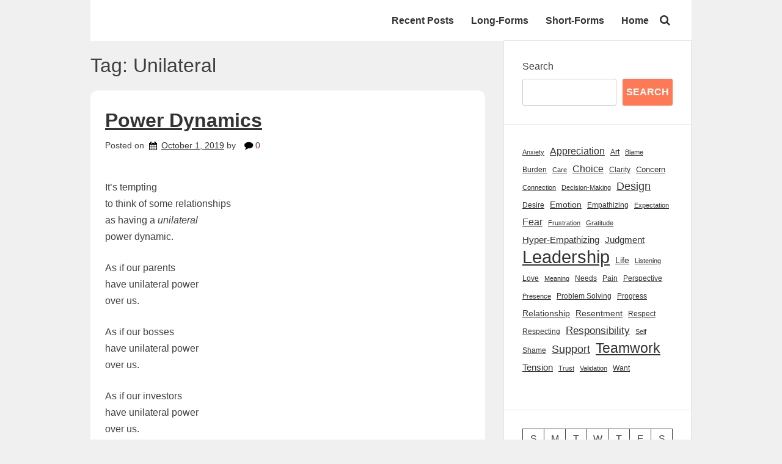

--- FILE ---
content_type: text/html; charset=UTF-8
request_url: https://blog.realizingempathy.com/tag/unilateral/
body_size: 10149
content:
<!doctype html>
<html lang="en-US">
<head>
	<meta charset="UTF-8">
	<meta name="viewport" content="width=device-width, initial-scale=1">
	<link rel="profile" href="https://gmpg.org/xfn/11">

	<title>Unilateral &#8211; Realizing Empathy | Blog</title>
<meta name='robots' content='max-image-preview:large' />
	<style>img:is([sizes="auto" i], [sizes^="auto," i]) { contain-intrinsic-size: 3000px 1500px }</style>
	<link rel='dns-prefetch' href='//fonts.googleapis.com' />
<link rel="alternate" type="application/rss+xml" title="Realizing Empathy | Blog &raquo; Feed" href="https://blog.realizingempathy.com/feed/" />
<link rel="alternate" type="application/rss+xml" title="Realizing Empathy | Blog &raquo; Comments Feed" href="https://blog.realizingempathy.com/comments/feed/" />
<link rel="alternate" type="application/rss+xml" title="Realizing Empathy | Blog &raquo; Unilateral Tag Feed" href="https://blog.realizingempathy.com/tag/unilateral/feed/" />
<script>
window._wpemojiSettings = {"baseUrl":"https:\/\/s.w.org\/images\/core\/emoji\/16.0.1\/72x72\/","ext":".png","svgUrl":"https:\/\/s.w.org\/images\/core\/emoji\/16.0.1\/svg\/","svgExt":".svg","source":{"concatemoji":"https:\/\/blog.realizingempathy.com\/wp-includes\/js\/wp-emoji-release.min.js?ver=6.8.3"}};
/*! This file is auto-generated */
!function(s,n){var o,i,e;function c(e){try{var t={supportTests:e,timestamp:(new Date).valueOf()};sessionStorage.setItem(o,JSON.stringify(t))}catch(e){}}function p(e,t,n){e.clearRect(0,0,e.canvas.width,e.canvas.height),e.fillText(t,0,0);var t=new Uint32Array(e.getImageData(0,0,e.canvas.width,e.canvas.height).data),a=(e.clearRect(0,0,e.canvas.width,e.canvas.height),e.fillText(n,0,0),new Uint32Array(e.getImageData(0,0,e.canvas.width,e.canvas.height).data));return t.every(function(e,t){return e===a[t]})}function u(e,t){e.clearRect(0,0,e.canvas.width,e.canvas.height),e.fillText(t,0,0);for(var n=e.getImageData(16,16,1,1),a=0;a<n.data.length;a++)if(0!==n.data[a])return!1;return!0}function f(e,t,n,a){switch(t){case"flag":return n(e,"\ud83c\udff3\ufe0f\u200d\u26a7\ufe0f","\ud83c\udff3\ufe0f\u200b\u26a7\ufe0f")?!1:!n(e,"\ud83c\udde8\ud83c\uddf6","\ud83c\udde8\u200b\ud83c\uddf6")&&!n(e,"\ud83c\udff4\udb40\udc67\udb40\udc62\udb40\udc65\udb40\udc6e\udb40\udc67\udb40\udc7f","\ud83c\udff4\u200b\udb40\udc67\u200b\udb40\udc62\u200b\udb40\udc65\u200b\udb40\udc6e\u200b\udb40\udc67\u200b\udb40\udc7f");case"emoji":return!a(e,"\ud83e\udedf")}return!1}function g(e,t,n,a){var r="undefined"!=typeof WorkerGlobalScope&&self instanceof WorkerGlobalScope?new OffscreenCanvas(300,150):s.createElement("canvas"),o=r.getContext("2d",{willReadFrequently:!0}),i=(o.textBaseline="top",o.font="600 32px Arial",{});return e.forEach(function(e){i[e]=t(o,e,n,a)}),i}function t(e){var t=s.createElement("script");t.src=e,t.defer=!0,s.head.appendChild(t)}"undefined"!=typeof Promise&&(o="wpEmojiSettingsSupports",i=["flag","emoji"],n.supports={everything:!0,everythingExceptFlag:!0},e=new Promise(function(e){s.addEventListener("DOMContentLoaded",e,{once:!0})}),new Promise(function(t){var n=function(){try{var e=JSON.parse(sessionStorage.getItem(o));if("object"==typeof e&&"number"==typeof e.timestamp&&(new Date).valueOf()<e.timestamp+604800&&"object"==typeof e.supportTests)return e.supportTests}catch(e){}return null}();if(!n){if("undefined"!=typeof Worker&&"undefined"!=typeof OffscreenCanvas&&"undefined"!=typeof URL&&URL.createObjectURL&&"undefined"!=typeof Blob)try{var e="postMessage("+g.toString()+"("+[JSON.stringify(i),f.toString(),p.toString(),u.toString()].join(",")+"));",a=new Blob([e],{type:"text/javascript"}),r=new Worker(URL.createObjectURL(a),{name:"wpTestEmojiSupports"});return void(r.onmessage=function(e){c(n=e.data),r.terminate(),t(n)})}catch(e){}c(n=g(i,f,p,u))}t(n)}).then(function(e){for(var t in e)n.supports[t]=e[t],n.supports.everything=n.supports.everything&&n.supports[t],"flag"!==t&&(n.supports.everythingExceptFlag=n.supports.everythingExceptFlag&&n.supports[t]);n.supports.everythingExceptFlag=n.supports.everythingExceptFlag&&!n.supports.flag,n.DOMReady=!1,n.readyCallback=function(){n.DOMReady=!0}}).then(function(){return e}).then(function(){var e;n.supports.everything||(n.readyCallback(),(e=n.source||{}).concatemoji?t(e.concatemoji):e.wpemoji&&e.twemoji&&(t(e.twemoji),t(e.wpemoji)))}))}((window,document),window._wpemojiSettings);
</script>

<style id='wp-emoji-styles-inline-css'>

	img.wp-smiley, img.emoji {
		display: inline !important;
		border: none !important;
		box-shadow: none !important;
		height: 1em !important;
		width: 1em !important;
		margin: 0 0.07em !important;
		vertical-align: -0.1em !important;
		background: none !important;
		padding: 0 !important;
	}
</style>
<link rel='stylesheet' id='wp-block-library-css' href='https://blog.realizingempathy.com/wp-includes/css/dist/block-library/style.min.css?ver=6.8.3' media='all' />
<style id='classic-theme-styles-inline-css'>
/*! This file is auto-generated */
.wp-block-button__link{color:#fff;background-color:#32373c;border-radius:9999px;box-shadow:none;text-decoration:none;padding:calc(.667em + 2px) calc(1.333em + 2px);font-size:1.125em}.wp-block-file__button{background:#32373c;color:#fff;text-decoration:none}
</style>
<style id='global-styles-inline-css'>
:root{--wp--preset--aspect-ratio--square: 1;--wp--preset--aspect-ratio--4-3: 4/3;--wp--preset--aspect-ratio--3-4: 3/4;--wp--preset--aspect-ratio--3-2: 3/2;--wp--preset--aspect-ratio--2-3: 2/3;--wp--preset--aspect-ratio--16-9: 16/9;--wp--preset--aspect-ratio--9-16: 9/16;--wp--preset--color--black: #000000;--wp--preset--color--cyan-bluish-gray: #abb8c3;--wp--preset--color--white: #ffffff;--wp--preset--color--pale-pink: #f78da7;--wp--preset--color--vivid-red: #cf2e2e;--wp--preset--color--luminous-vivid-orange: #ff6900;--wp--preset--color--luminous-vivid-amber: #fcb900;--wp--preset--color--light-green-cyan: #7bdcb5;--wp--preset--color--vivid-green-cyan: #00d084;--wp--preset--color--pale-cyan-blue: #8ed1fc;--wp--preset--color--vivid-cyan-blue: #0693e3;--wp--preset--color--vivid-purple: #9b51e0;--wp--preset--gradient--vivid-cyan-blue-to-vivid-purple: linear-gradient(135deg,rgba(6,147,227,1) 0%,rgb(155,81,224) 100%);--wp--preset--gradient--light-green-cyan-to-vivid-green-cyan: linear-gradient(135deg,rgb(122,220,180) 0%,rgb(0,208,130) 100%);--wp--preset--gradient--luminous-vivid-amber-to-luminous-vivid-orange: linear-gradient(135deg,rgba(252,185,0,1) 0%,rgba(255,105,0,1) 100%);--wp--preset--gradient--luminous-vivid-orange-to-vivid-red: linear-gradient(135deg,rgba(255,105,0,1) 0%,rgb(207,46,46) 100%);--wp--preset--gradient--very-light-gray-to-cyan-bluish-gray: linear-gradient(135deg,rgb(238,238,238) 0%,rgb(169,184,195) 100%);--wp--preset--gradient--cool-to-warm-spectrum: linear-gradient(135deg,rgb(74,234,220) 0%,rgb(151,120,209) 20%,rgb(207,42,186) 40%,rgb(238,44,130) 60%,rgb(251,105,98) 80%,rgb(254,248,76) 100%);--wp--preset--gradient--blush-light-purple: linear-gradient(135deg,rgb(255,206,236) 0%,rgb(152,150,240) 100%);--wp--preset--gradient--blush-bordeaux: linear-gradient(135deg,rgb(254,205,165) 0%,rgb(254,45,45) 50%,rgb(107,0,62) 100%);--wp--preset--gradient--luminous-dusk: linear-gradient(135deg,rgb(255,203,112) 0%,rgb(199,81,192) 50%,rgb(65,88,208) 100%);--wp--preset--gradient--pale-ocean: linear-gradient(135deg,rgb(255,245,203) 0%,rgb(182,227,212) 50%,rgb(51,167,181) 100%);--wp--preset--gradient--electric-grass: linear-gradient(135deg,rgb(202,248,128) 0%,rgb(113,206,126) 100%);--wp--preset--gradient--midnight: linear-gradient(135deg,rgb(2,3,129) 0%,rgb(40,116,252) 100%);--wp--preset--font-size--small: 13px;--wp--preset--font-size--medium: 20px;--wp--preset--font-size--large: 36px;--wp--preset--font-size--x-large: 42px;--wp--preset--spacing--20: 0.44rem;--wp--preset--spacing--30: 0.67rem;--wp--preset--spacing--40: 1rem;--wp--preset--spacing--50: 1.5rem;--wp--preset--spacing--60: 2.25rem;--wp--preset--spacing--70: 3.38rem;--wp--preset--spacing--80: 5.06rem;--wp--preset--shadow--natural: 6px 6px 9px rgba(0, 0, 0, 0.2);--wp--preset--shadow--deep: 12px 12px 50px rgba(0, 0, 0, 0.4);--wp--preset--shadow--sharp: 6px 6px 0px rgba(0, 0, 0, 0.2);--wp--preset--shadow--outlined: 6px 6px 0px -3px rgba(255, 255, 255, 1), 6px 6px rgba(0, 0, 0, 1);--wp--preset--shadow--crisp: 6px 6px 0px rgba(0, 0, 0, 1);}:where(.is-layout-flex){gap: 0.5em;}:where(.is-layout-grid){gap: 0.5em;}body .is-layout-flex{display: flex;}.is-layout-flex{flex-wrap: wrap;align-items: center;}.is-layout-flex > :is(*, div){margin: 0;}body .is-layout-grid{display: grid;}.is-layout-grid > :is(*, div){margin: 0;}:where(.wp-block-columns.is-layout-flex){gap: 2em;}:where(.wp-block-columns.is-layout-grid){gap: 2em;}:where(.wp-block-post-template.is-layout-flex){gap: 1.25em;}:where(.wp-block-post-template.is-layout-grid){gap: 1.25em;}.has-black-color{color: var(--wp--preset--color--black) !important;}.has-cyan-bluish-gray-color{color: var(--wp--preset--color--cyan-bluish-gray) !important;}.has-white-color{color: var(--wp--preset--color--white) !important;}.has-pale-pink-color{color: var(--wp--preset--color--pale-pink) !important;}.has-vivid-red-color{color: var(--wp--preset--color--vivid-red) !important;}.has-luminous-vivid-orange-color{color: var(--wp--preset--color--luminous-vivid-orange) !important;}.has-luminous-vivid-amber-color{color: var(--wp--preset--color--luminous-vivid-amber) !important;}.has-light-green-cyan-color{color: var(--wp--preset--color--light-green-cyan) !important;}.has-vivid-green-cyan-color{color: var(--wp--preset--color--vivid-green-cyan) !important;}.has-pale-cyan-blue-color{color: var(--wp--preset--color--pale-cyan-blue) !important;}.has-vivid-cyan-blue-color{color: var(--wp--preset--color--vivid-cyan-blue) !important;}.has-vivid-purple-color{color: var(--wp--preset--color--vivid-purple) !important;}.has-black-background-color{background-color: var(--wp--preset--color--black) !important;}.has-cyan-bluish-gray-background-color{background-color: var(--wp--preset--color--cyan-bluish-gray) !important;}.has-white-background-color{background-color: var(--wp--preset--color--white) !important;}.has-pale-pink-background-color{background-color: var(--wp--preset--color--pale-pink) !important;}.has-vivid-red-background-color{background-color: var(--wp--preset--color--vivid-red) !important;}.has-luminous-vivid-orange-background-color{background-color: var(--wp--preset--color--luminous-vivid-orange) !important;}.has-luminous-vivid-amber-background-color{background-color: var(--wp--preset--color--luminous-vivid-amber) !important;}.has-light-green-cyan-background-color{background-color: var(--wp--preset--color--light-green-cyan) !important;}.has-vivid-green-cyan-background-color{background-color: var(--wp--preset--color--vivid-green-cyan) !important;}.has-pale-cyan-blue-background-color{background-color: var(--wp--preset--color--pale-cyan-blue) !important;}.has-vivid-cyan-blue-background-color{background-color: var(--wp--preset--color--vivid-cyan-blue) !important;}.has-vivid-purple-background-color{background-color: var(--wp--preset--color--vivid-purple) !important;}.has-black-border-color{border-color: var(--wp--preset--color--black) !important;}.has-cyan-bluish-gray-border-color{border-color: var(--wp--preset--color--cyan-bluish-gray) !important;}.has-white-border-color{border-color: var(--wp--preset--color--white) !important;}.has-pale-pink-border-color{border-color: var(--wp--preset--color--pale-pink) !important;}.has-vivid-red-border-color{border-color: var(--wp--preset--color--vivid-red) !important;}.has-luminous-vivid-orange-border-color{border-color: var(--wp--preset--color--luminous-vivid-orange) !important;}.has-luminous-vivid-amber-border-color{border-color: var(--wp--preset--color--luminous-vivid-amber) !important;}.has-light-green-cyan-border-color{border-color: var(--wp--preset--color--light-green-cyan) !important;}.has-vivid-green-cyan-border-color{border-color: var(--wp--preset--color--vivid-green-cyan) !important;}.has-pale-cyan-blue-border-color{border-color: var(--wp--preset--color--pale-cyan-blue) !important;}.has-vivid-cyan-blue-border-color{border-color: var(--wp--preset--color--vivid-cyan-blue) !important;}.has-vivid-purple-border-color{border-color: var(--wp--preset--color--vivid-purple) !important;}.has-vivid-cyan-blue-to-vivid-purple-gradient-background{background: var(--wp--preset--gradient--vivid-cyan-blue-to-vivid-purple) !important;}.has-light-green-cyan-to-vivid-green-cyan-gradient-background{background: var(--wp--preset--gradient--light-green-cyan-to-vivid-green-cyan) !important;}.has-luminous-vivid-amber-to-luminous-vivid-orange-gradient-background{background: var(--wp--preset--gradient--luminous-vivid-amber-to-luminous-vivid-orange) !important;}.has-luminous-vivid-orange-to-vivid-red-gradient-background{background: var(--wp--preset--gradient--luminous-vivid-orange-to-vivid-red) !important;}.has-very-light-gray-to-cyan-bluish-gray-gradient-background{background: var(--wp--preset--gradient--very-light-gray-to-cyan-bluish-gray) !important;}.has-cool-to-warm-spectrum-gradient-background{background: var(--wp--preset--gradient--cool-to-warm-spectrum) !important;}.has-blush-light-purple-gradient-background{background: var(--wp--preset--gradient--blush-light-purple) !important;}.has-blush-bordeaux-gradient-background{background: var(--wp--preset--gradient--blush-bordeaux) !important;}.has-luminous-dusk-gradient-background{background: var(--wp--preset--gradient--luminous-dusk) !important;}.has-pale-ocean-gradient-background{background: var(--wp--preset--gradient--pale-ocean) !important;}.has-electric-grass-gradient-background{background: var(--wp--preset--gradient--electric-grass) !important;}.has-midnight-gradient-background{background: var(--wp--preset--gradient--midnight) !important;}.has-small-font-size{font-size: var(--wp--preset--font-size--small) !important;}.has-medium-font-size{font-size: var(--wp--preset--font-size--medium) !important;}.has-large-font-size{font-size: var(--wp--preset--font-size--large) !important;}.has-x-large-font-size{font-size: var(--wp--preset--font-size--x-large) !important;}
:where(.wp-block-post-template.is-layout-flex){gap: 1.25em;}:where(.wp-block-post-template.is-layout-grid){gap: 1.25em;}
:where(.wp-block-columns.is-layout-flex){gap: 2em;}:where(.wp-block-columns.is-layout-grid){gap: 2em;}
:root :where(.wp-block-pullquote){font-size: 1.5em;line-height: 1.6;}
</style>
<link rel='stylesheet' id='niceblog-open-sans-css' href='https://fonts.googleapis.com/css?family=Raleway%3A100%2C100i%2C200%2C200i%2C300%2C300i%2C400%2C400i%2C500%2C500i%2C600%2C600i%2C700%2C700i%2C800%2C800i%2C900%2C900i&#038;ver=1.0' media='all' />
<link rel='stylesheet' id='Bootstrap-style-css' href='https://blog.realizingempathy.com/wp-content/themes/niceblog/css/bootstrap.min.css?ver=3.4.1' media='all' />
<link rel='stylesheet' id='font-awesome-css' href='https://blog.realizingempathy.com/wp-content/themes/niceblog/css/font-awesome-4.7.0/css/font-awesome.min.css?ver=4.7.0' media='all' />
<link rel='stylesheet' id='niceblog-style-css' href='https://blog.realizingempathy.com/wp-content/themes/niceblog/style.css?ver=6.8.3' media='all' />
<script src="https://blog.realizingempathy.com/wp-includes/js/jquery/jquery.min.js?ver=3.7.1" id="jquery-core-js"></script>
<script src="https://blog.realizingempathy.com/wp-includes/js/jquery/jquery-migrate.min.js?ver=3.4.1" id="jquery-migrate-js"></script>
<link rel="https://api.w.org/" href="https://blog.realizingempathy.com/wp-json/" /><link rel="alternate" title="JSON" type="application/json" href="https://blog.realizingempathy.com/wp-json/wp/v2/tags/561" /><link rel="EditURI" type="application/rsd+xml" title="RSD" href="https://blog.realizingempathy.com/xmlrpc.php?rsd" />
<meta name="generator" content="WordPress 6.8.3" />
		<script type="text/javascript">
				(function(c,l,a,r,i,t,y){
					c[a]=c[a]||function(){(c[a].q=c[a].q||[]).push(arguments)};t=l.createElement(r);t.async=1;
					t.src="https://www.clarity.ms/tag/"+i+"?ref=wordpress";y=l.getElementsByTagName(r)[0];y.parentNode.insertBefore(t,y);
				})(window, document, "clarity", "script", "hkwgojj6m5");
		</script>
				<style type="text/css">
					.site-title,
			.site-description {
				position: absolute;
				clip: rect(1px, 1px, 1px, 1px);
				}
					</style>
		
<!-- Jetpack Open Graph Tags -->
<meta property="og:type" content="website" />
<meta property="og:title" content="Unilateral &#8211; Realizing Empathy | Blog" />
<meta property="og:url" content="https://blog.realizingempathy.com/tag/unilateral/" />
<meta property="og:site_name" content="Realizing Empathy | Blog" />
<meta property="og:image" content="https://s0.wp.com/i/blank.jpg" />
<meta property="og:image:alt" content="" />
<meta property="og:locale" content="en_US" />

<!-- End Jetpack Open Graph Tags -->
		<style id="wp-custom-css">
			body {
width: 1024px;
	min-width:1024px;
    margin: 0px auto 0 auto;
    padding: 0px 20px;
}

a {
	color:#333333;
}

a:visited {
	color:#333333;
}

h2.entry-title {
	margin:20px 0px 10px 0px;
}

h2.entry-title a {
	text-decoration:underline;
}

h2 > span,
span.Comment_num {
	color:rgb(103, 69, 57);
}

input[type="submit"] {
	background:#333333;
}

/* remove padding for the poster, date, comments content below the post title on the home page */
.entry-meta {
	padding:0;
	background:none;
}

.container {
	padding-left:0;
	padding-right:0;
}


/* sticky special treatment */


article.type-post.status-publish.sticky {
	background-color:rgba(240,210,66,0.5);
}

article.type-post.status-publish.sticky .entry-meta {
	display:none;
}




/* hide author and thumbnail */
article .post-thumbnail,
article .author{
	display:none;
}

/* 
 * line above side bar sections
 * navigation buttons all change color
 * 
 */
aside h2.widget-title:before,
.posts-navigation .nav-next a, .posts-navigation .nav-previous a {
	background:#333333;
}





/* footer */
.footer-main {
	height:149px;
}		</style>
		</head>

<body class="archive tag tag-unilateral tag-561 wp-theme-niceblog hfeed">


<div id="page" class="site">
	<a class="skip-link screen-reader-text" href="#primary">Skip to content</a>

		<header id="masthead" class="site-header">
		
			<div class="container">
		
				<div class="row align-items-center">
			
					<div class="col-sm-3 logo-section">
						<div class="site-branding">
															<p class="site-title"><a href="https://blog.realizingempathy.com/" rel="home">Realizing Empathy | Blog</a></p>
																<p class="site-description">What if Irony is Judging Others for Lacking Empathy?</p>
													</div><!-- .site-branding -->
					</div>
					
					<div class="col-sm-9 navigation">
						<nav id="site-navigation" class="main-navigation">							
							<div class="niceblog-main-nav menu"><ul id="primary-menu" class="menu"><li id="menu-item-5105" class="menu-item menu-item-type-custom menu-item-object-custom menu-item-home menu-item-5105"><a href="https://blog.realizingempathy.com">Recent Posts</a></li>
<li id="menu-item-5106" class="menu-item menu-item-type-taxonomy menu-item-object-category menu-item-5106"><a href="https://blog.realizingempathy.com/category/long-form/">Long-Forms</a></li>
<li id="menu-item-5107" class="menu-item menu-item-type-taxonomy menu-item-object-category menu-item-5107"><a href="https://blog.realizingempathy.com/category/short-form/">Short-Forms</a></li>
<li id="menu-item-7068" class="menu-item menu-item-type-custom menu-item-object-custom menu-item-7068"><a target="_blank" href="https://realizingempathy.com">Home</a></li>
</ul></div>							<a class="search-icon" href="javascript:;"><span class=""><i class="fa fa-search"></i></span></a>
							<button class="menu-toggle" aria-controls="primary-menu" aria-expanded="false">
								<span class="menu-bar"></span>
								<span class="menu-bar"></span>
								<span class="menu-bar"></span>
							</button>
						</nav><!-- #site-navigation -->						
					</div>
				
				</div><!-- #row -->
			</div>
		
		</header><!-- #masthead -->

	<div class="niceblog-search-form">	
		<button class="close_search">X</button>
		<form role="search" method="get" class="search-form" action="https://blog.realizingempathy.com/">
				<label>
					<span class="screen-reader-text">Search for:</span>
					<input type="search" class="search-field" placeholder="Search &hellip;" value="" name="s" />
				</label>
				<input type="submit" class="search-submit" value="Search" />
			</form>		
	</div>

	<div class="container">
	

<div class="row">
	<div class="col-md-8 col-xs-12">
		<div id="primary" class="content-area">
			<main id="main" class="site-main" role="main">

			
				<header class="page-header">
					<h1 class="page-title">Tag: <span>Unilateral</span></h1>				</header><!-- .page-header -->

				<article id="post-2230" class="post-2230 post type-post status-publish format-quote has-post-thumbnail hentry category-short-form tag-appreciation tag-bilateral tag-boss tag-choice tag-cynicism tag-investor tag-leadership tag-parents tag-power tag-relationship tag-success tag-unilateral post_format-post-format-quote">
	<header class="entry-header">
		<h2 class="entry-title"><a href="https://blog.realizingempathy.com/2019/10/01/power-dynamics/" rel="bookmark">Power Dynamics</a></h2>				<div class="entry-meta">
					<span class="posted-on">Posted on <a href="https://blog.realizingempathy.com/2019/10/01/power-dynamics/" rel="bookmark"><time class="entry-date published updated" datetime="2019-10-01T15:17:19-05:00">October 1, 2019</time></a></span><span class="byline"> by <span class="author vcard"><a class="url fn n" href="https://blog.realizingempathy.com/author/seung-chan-lim/">Seung Chan Lim</a></span></span><span class="Comment_num"><i class="fa fa-comment"></i> 0</span>				</div><!-- .entry-meta -->
				</header><!-- .entry-header -->

	
			<a class="post-thumbnail" href="https://blog.realizingempathy.com/2019/10/01/power-dynamics/" aria-hidden="true" tabindex="-1">
							</a>

			
	<div class="entry-content">
		<p>It’s tempting<br />
to think of some relationships<br />
as having a <em>unilateral<br />
</em>power dynamic.</p>
<p>As if our parents<br />
have unilateral power<br />
over us.</p>
<p>As if our bosses<br />
have unilateral power<br />
over us.</p>
<p>As if our investors<br />
have unilateral power<br />
over us.</p>
<p>What we inevitably learn<br />
is that we <em>also</em> have power<br />
over our parents,<br />
over our bosses,<br />
over our investors.</p>
<p>Why?<br />
Because they have a vested interest<br />
in our success.</p>
<p>Given this,<br />
we can choose to see these relationships<br />
through the lens of<br />
“They <em>only</em> care about us<br />
because they have a vested interest<br />
in our success!”</p>
<p>or</p>
<p>through the lens of<br />
“I appreciate<br />
that there are people who care about us<br />
enough to have a vested interest<br />
in our success.”</p>
<p>At least two choices<br />
we can learn.</p>
<p>Only one of which<br />
helps us use<br />
<a href="https://blog.realizingempathy.com/2018/11/11/power-with-vs-power-against/">power with</a>.</p>
	</div><!-- .entry-content -->
	
	</article><!-- #post-2230 -->

			</main><!-- #main -->
		</div><!-- #primary -->
	</div><!--col-md-8 col-xs-12 -->


<div class="col-md-4 col-xs-12" >
<aside id="secondary" class="widget-area">
	<section id="block-2" class="widget widget_block widget_search"><form role="search" method="get" action="https://blog.realizingempathy.com/" class="wp-block-search__button-outside wp-block-search__text-button wp-block-search"    ><label class="wp-block-search__label" for="wp-block-search__input-1" >Search</label><div class="wp-block-search__inside-wrapper " ><input class="wp-block-search__input" id="wp-block-search__input-1" placeholder="" value="" type="search" name="s" required /><button aria-label="Search" class="wp-block-search__button wp-element-button" type="submit" >Search</button></div></form></section><section id="block-8" class="widget widget_block widget_tag_cloud"><p class="wp-block-tag-cloud"><a href="https://blog.realizingempathy.com/tag/anxiety/" class="tag-cloud-link tag-link-30 tag-link-position-1" style="font-size: 8pt;" aria-label="Anxiety (7 items)">Anxiety</a>
<a href="https://blog.realizingempathy.com/tag/appreciation/" class="tag-cloud-link tag-link-34 tag-link-position-2" style="font-size: 11.72027972028pt;" aria-label="Appreciation (18 items)">Appreciation</a>
<a href="https://blog.realizingempathy.com/tag/art/" class="tag-cloud-link tag-link-36 tag-link-position-3" style="font-size: 8.979020979021pt;" aria-label="Art (9 items)">Art</a>
<a href="https://blog.realizingempathy.com/tag/blame/" class="tag-cloud-link tag-link-64 tag-link-position-4" style="font-size: 8.4895104895105pt;" aria-label="Blame (8 items)">Blame</a>
<a href="https://blog.realizingempathy.com/tag/burden/" class="tag-cloud-link tag-link-73 tag-link-position-5" style="font-size: 9.3706293706294pt;" aria-label="Burden (10 items)">Burden</a>
<a href="https://blog.realizingempathy.com/tag/care/" class="tag-cloud-link tag-link-77 tag-link-position-6" style="font-size: 8.4895104895105pt;" aria-label="Care (8 items)">Care</a>
<a href="https://blog.realizingempathy.com/tag/choice/" class="tag-cloud-link tag-link-83 tag-link-position-7" style="font-size: 11.916083916084pt;" aria-label="Choice (19 items)">Choice</a>
<a href="https://blog.realizingempathy.com/tag/clarity/" class="tag-cloud-link tag-link-85 tag-link-position-8" style="font-size: 8.979020979021pt;" aria-label="Clarity (9 items)">Clarity</a>
<a href="https://blog.realizingempathy.com/tag/concern/" class="tag-cloud-link tag-link-98 tag-link-position-9" style="font-size: 9.7622377622378pt;" aria-label="Concern (11 items)">Concern</a>
<a href="https://blog.realizingempathy.com/tag/connection/" class="tag-cloud-link tag-link-103 tag-link-position-10" style="font-size: 8pt;" aria-label="Connection (7 items)">Connection</a>
<a href="https://blog.realizingempathy.com/tag/decision-making/" class="tag-cloud-link tag-link-135 tag-link-position-11" style="font-size: 8pt;" aria-label="Decision-Making (7 items)">Decision-Making</a>
<a href="https://blog.realizingempathy.com/tag/design/" class="tag-cloud-link tag-link-139 tag-link-position-12" style="font-size: 13.482517482517pt;" aria-label="Design (28 items)">Design</a>
<a href="https://blog.realizingempathy.com/tag/desire/" class="tag-cloud-link tag-link-141 tag-link-position-13" style="font-size: 9.3706293706294pt;" aria-label="Desire (10 items)">Desire</a>
<a href="https://blog.realizingempathy.com/tag/emotion/" class="tag-cloud-link tag-link-170 tag-link-position-14" style="font-size: 10.447552447552pt;" aria-label="Emotion (13 items)">Emotion</a>
<a href="https://blog.realizingempathy.com/tag/empathizing/" class="tag-cloud-link tag-link-174 tag-link-position-15" style="font-size: 8.979020979021pt;" aria-label="Empathizing (9 items)">Empathizing</a>
<a href="https://blog.realizingempathy.com/tag/expectation/" class="tag-cloud-link tag-link-186 tag-link-position-16" style="font-size: 8pt;" aria-label="Expectation (7 items)">Expectation</a>
<a href="https://blog.realizingempathy.com/tag/fear/" class="tag-cloud-link tag-link-199 tag-link-position-17" style="font-size: 12.307692307692pt;" aria-label="Fear (21 items)">Fear</a>
<a href="https://blog.realizingempathy.com/tag/frustration/" class="tag-cloud-link tag-link-220 tag-link-position-18" style="font-size: 8pt;" aria-label="Frustration (7 items)">Frustration</a>
<a href="https://blog.realizingempathy.com/tag/gratitude/" class="tag-cloud-link tag-link-236 tag-link-position-19" style="font-size: 8pt;" aria-label="Gratitude (7 items)">Gratitude</a>
<a href="https://blog.realizingempathy.com/tag/hyper-empathizing/" class="tag-cloud-link tag-link-263 tag-link-position-20" style="font-size: 10.937062937063pt;" aria-label="Hyper-Empathizing (15 items)">Hyper-Empathizing</a>
<a href="https://blog.realizingempathy.com/tag/judgment/" class="tag-cloud-link tag-link-308 tag-link-position-21" style="font-size: 11.524475524476pt;" aria-label="Judgment (17 items)">Judgment</a>
<a href="https://blog.realizingempathy.com/tag/leadership/" class="tag-cloud-link tag-link-319 tag-link-position-22" style="font-size: 22pt;" aria-label="Leadership (211 items)">Leadership</a>
<a href="https://blog.realizingempathy.com/tag/life/" class="tag-cloud-link tag-link-327 tag-link-position-23" style="font-size: 10.741258741259pt;" aria-label="Life (14 items)">Life</a>
<a href="https://blog.realizingempathy.com/tag/listening/" class="tag-cloud-link tag-link-334 tag-link-position-24" style="font-size: 8.4895104895105pt;" aria-label="Listening (8 items)">Listening</a>
<a href="https://blog.realizingempathy.com/tag/love/" class="tag-cloud-link tag-link-340 tag-link-position-25" style="font-size: 9.3706293706294pt;" aria-label="Love (10 items)">Love</a>
<a href="https://blog.realizingempathy.com/tag/meaning/" class="tag-cloud-link tag-link-351 tag-link-position-26" style="font-size: 8pt;" aria-label="Meaning (7 items)">Meaning</a>
<a href="https://blog.realizingempathy.com/tag/needs/" class="tag-cloud-link tag-link-372 tag-link-position-27" style="font-size: 8.979020979021pt;" aria-label="Needs (9 items)">Needs</a>
<a href="https://blog.realizingempathy.com/tag/pain/" class="tag-cloud-link tag-link-394 tag-link-position-28" style="font-size: 8.979020979021pt;" aria-label="Pain (9 items)">Pain</a>
<a href="https://blog.realizingempathy.com/tag/perspective/" class="tag-cloud-link tag-link-416 tag-link-position-29" style="font-size: 8.979020979021pt;" aria-label="Perspective (9 items)">Perspective</a>
<a href="https://blog.realizingempathy.com/tag/presence/" class="tag-cloud-link tag-link-427 tag-link-position-30" style="font-size: 8pt;" aria-label="Presence (7 items)">Presence</a>
<a href="https://blog.realizingempathy.com/tag/problem-solving/" class="tag-cloud-link tag-link-434 tag-link-position-31" style="font-size: 8.979020979021pt;" aria-label="Problem Solving (9 items)">Problem Solving</a>
<a href="https://blog.realizingempathy.com/tag/progress/" class="tag-cloud-link tag-link-437 tag-link-position-32" style="font-size: 8.979020979021pt;" aria-label="Progress (9 items)">Progress</a>
<a href="https://blog.realizingempathy.com/tag/relationship/" class="tag-cloud-link tag-link-458 tag-link-position-33" style="font-size: 10.741258741259pt;" aria-label="Relationship (14 items)">Relationship</a>
<a href="https://blog.realizingempathy.com/tag/resentment/" class="tag-cloud-link tag-link-463 tag-link-position-34" style="font-size: 10.447552447552pt;" aria-label="Resentment (13 items)">Resentment</a>
<a href="https://blog.realizingempathy.com/tag/respect/" class="tag-cloud-link tag-link-466 tag-link-position-35" style="font-size: 9.3706293706294pt;" aria-label="Respect (10 items)">Respect</a>
<a href="https://blog.realizingempathy.com/tag/respecting/" class="tag-cloud-link tag-link-467 tag-link-position-36" style="font-size: 9.3706293706294pt;" aria-label="Respecting (10 items)">Respecting</a>
<a href="https://blog.realizingempathy.com/tag/responsibility/" class="tag-cloud-link tag-link-468 tag-link-position-37" style="font-size: 12.503496503497pt;" aria-label="Responsibility (22 items)">Responsibility</a>
<a href="https://blog.realizingempathy.com/tag/self/" class="tag-cloud-link tag-link-488 tag-link-position-38" style="font-size: 8.4895104895105pt;" aria-label="Self (8 items)">Self</a>
<a href="https://blog.realizingempathy.com/tag/shame/" class="tag-cloud-link tag-link-497 tag-link-position-39" style="font-size: 9.3706293706294pt;" aria-label="Shame (10 items)">Shame</a>
<a href="https://blog.realizingempathy.com/tag/support/" class="tag-cloud-link tag-link-529 tag-link-position-40" style="font-size: 13.384615384615pt;" aria-label="Support (27 items)">Support</a>
<a href="https://blog.realizingempathy.com/tag/teamwork/" class="tag-cloud-link tag-link-536 tag-link-position-41" style="font-size: 17.398601398601pt;" aria-label="Teamwork (72 items)">Teamwork</a>
<a href="https://blog.realizingempathy.com/tag/tension/" class="tag-cloud-link tag-link-537 tag-link-position-42" style="font-size: 10.937062937063pt;" aria-label="Tension (15 items)">Tension</a>
<a href="https://blog.realizingempathy.com/tag/trust/" class="tag-cloud-link tag-link-553 tag-link-position-43" style="font-size: 8pt;" aria-label="Trust (7 items)">Trust</a>
<a href="https://blog.realizingempathy.com/tag/validation/" class="tag-cloud-link tag-link-564 tag-link-position-44" style="font-size: 8pt;" aria-label="Validation (7 items)">Validation</a>
<a href="https://blog.realizingempathy.com/tag/want/" class="tag-cloud-link tag-link-571 tag-link-position-45" style="font-size: 8.979020979021pt;" aria-label="Want (9 items)">Want</a></p></section><section id="block-12" class="widget widget_block widget_calendar"><div class="wp-block-calendar"><table id="wp-calendar" class="wp-calendar-table">
	<caption>December 2025</caption>
	<thead>
	<tr>
		<th scope="col" aria-label="Sunday">S</th>
		<th scope="col" aria-label="Monday">M</th>
		<th scope="col" aria-label="Tuesday">T</th>
		<th scope="col" aria-label="Wednesday">W</th>
		<th scope="col" aria-label="Thursday">T</th>
		<th scope="col" aria-label="Friday">F</th>
		<th scope="col" aria-label="Saturday">S</th>
	</tr>
	</thead>
	<tbody>
	<tr>
		<td colspan="1" class="pad">&nbsp;</td><td>1</td><td id="today">2</td><td>3</td><td>4</td><td>5</td><td>6</td>
	</tr>
	<tr>
		<td>7</td><td>8</td><td>9</td><td>10</td><td>11</td><td>12</td><td>13</td>
	</tr>
	<tr>
		<td>14</td><td>15</td><td>16</td><td>17</td><td>18</td><td>19</td><td>20</td>
	</tr>
	<tr>
		<td>21</td><td>22</td><td>23</td><td>24</td><td>25</td><td>26</td><td>27</td>
	</tr>
	<tr>
		<td>28</td><td>29</td><td>30</td><td>31</td>
		<td class="pad" colspan="3">&nbsp;</td>
	</tr>
	</tbody>
	</table><nav aria-label="Previous and next months" class="wp-calendar-nav">
		<span class="wp-calendar-nav-prev"><a href="https://blog.realizingempathy.com/2025/11/">&laquo; Nov</a></span>
		<span class="pad">&nbsp;</span>
		<span class="wp-calendar-nav-next">&nbsp;</span>
	</nav></div></section></aside><!-- #secondary -->
</div><!-- .col-md-4>-->
</div><!-- .row -->
</div><!-- #content -->
</div><!-- #page -->
</div><!-- .container -->

<div class="container-fluid footer-main">
<div class="container">

	<footer id="colophon" class="site-footer">
		<div class="site-info">
			<p> <a href="https://7io.co/" rel="designer">7io</a> </p>
		</div><!-- .site-info -->
	</footer><!-- #colophon -->

</div><!-- #container -->
</div><!-- #container-fluid -->

<script type="speculationrules">
{"prefetch":[{"source":"document","where":{"and":[{"href_matches":"\/*"},{"not":{"href_matches":["\/wp-*.php","\/wp-admin\/*","\/wp-content\/uploads\/*","\/wp-content\/*","\/wp-content\/plugins\/*","\/wp-content\/themes\/niceblog\/*","\/*\\?(.+)"]}},{"not":{"selector_matches":"a[rel~=\"nofollow\"]"}},{"not":{"selector_matches":".no-prefetch, .no-prefetch a"}}]},"eagerness":"conservative"}]}
</script>
<script src="https://blog.realizingempathy.com/wp-content/themes/niceblog/js/navigation.js?ver=0.1" id="niceblog-navigation-js"></script>
<script src="https://blog.realizingempathy.com/wp-content/themes/niceblog/js/bootstrap.min.js?ver=3.4.1" id="bootstrap-js-js"></script>
<script src="https://blog.realizingempathy.com/wp-content/themes/niceblog/js/niceblog-custom-js.js?ver=0.1" id="niceblog-custom-js-js"></script>

</body>
</html>


<!-- Page cached by LiteSpeed Cache 7.6.2 on 2025-12-02 04:58:54 -->

--- FILE ---
content_type: application/x-javascript
request_url: https://blog.realizingempathy.com/wp-content/themes/niceblog/js/niceblog-custom-js.js?ver=0.1
body_size: 276
content:
jQuery(document).ready(function(){
	
	var findInsiders = function(elem) {
    
    var tabbable = elem.find('select, input, textarea, button, a').filter(':visible');
    
    var firstTabbable = tabbable.first();
    var lastTabbable = tabbable.last();
    /*set focus on first input*/
    firstTabbable.focus();

    /*redirect last tab to first input*/
    lastTabbable.on('keydown', function (e) {
       if ((e.which === 9 && !e.shiftKey)) {
           e.preventDefault();
           firstTabbable.focus();
       }
    });

    /*redirect first shift+tab to last input*/
    firstTabbable.on('keydown', function (e) {
        if ((e.which === 9 && e.shiftKey)) {
            e.preventDefault();
            lastTabbable.focus();
        }
    });
    
  };
  
  /**** Search popup ****/
  
  jQuery(document).on('click','.search-icon',function(){
	  
	findInsiders(jQuery('.niceblog-search-form'));
	setTimeout(function(){ 
		jQuery(".close_search").focus();
	}, 200);
	  jQuery('body').addClass('show-search');
  });
  
  jQuery(document).on('click','.close_search',function(){
	  jQuery('body').removeClass('show-search');
  });
  
  
  /******** menu *****/
  
	jQuery('.main-navigation ul#primary-menu').before('<button class="close-menu">X</button>');
	jQuery('div#primary-menu').prepend('<button class="close-menu">X</button>');
	jQuery('.main-navigation li.menu-item-type-post_type.menu-item-has-children').prepend('<i class="fa fa-angle-down"></i>');
	
	jQuery(document).on('click','.main-navigation .menu .close-menu',function(){
	  jQuery('.main-navigation').removeClass('toggled');
	  jQuery(".menu-toggle").focus();
	});
  
	jQuery(document).on('click','.menu-toggle',function(){
		findInsiders(jQuery('.main-navigation .menu'));
		
		setTimeout(function(){ 
			jQuery('.main-navigation .menu .close-menu').focus();
		}, 200);
	
	});
  
  
});


var findInsiders = function(elem) {
    
    var tabbable = elem.find('select, input, textarea, button, a').filter(':visible');
    
    var firstTabbable = tabbable.first();
    var lastTabbable = tabbable.last();
    /*set focus on first input*/
    firstTabbable.focus();
	
	 findInsiders(jQuery('.niceblog-main-nav'));

    /*redirect last tab to first input*/
    lastTabbable.on('keydown', function (e) {
       if ((e.which === 9 && !e.shiftKey)) {
           e.preventDefault();
           firstTabbable.focus();
       }
    });

    /*redirect first shift+tab to last input*/
    firstTabbable.on('keydown', function (e) {
        if ((e.which === 9 && e.shiftKey)) {
            e.preventDefault();
            lastTabbable.focus();
        }
    });
    
    /* allow escape key to close insiders div */
    elem.on('keyup', function(e){
      if (e.keyCode === 27 ) {
        elem.hide();
      };
    });
  };


